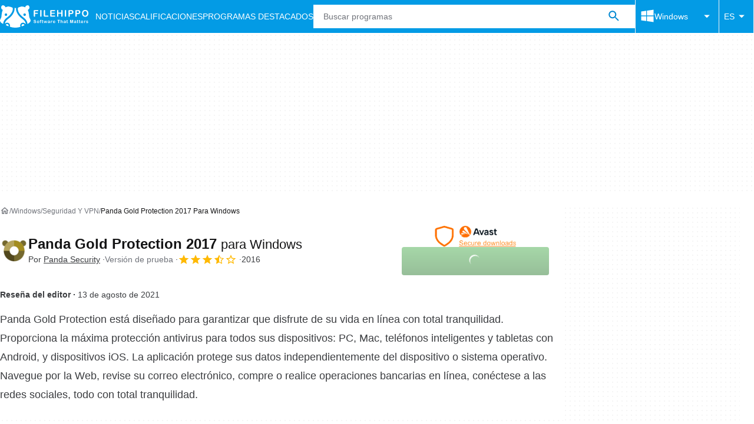

--- FILE ---
content_type: application/javascript; charset=utf-8
request_url: https://fundingchoicesmessages.google.com/f/AGSKWxXvwjIRKQmsM-rBycm4MTXdTI1OoYSqyZHKgdxXkw8yVsy7BfGHrXtCCibR2PAoUDl-1LdmSc15L1s4O0W1XedhUCPRfdb6lpU7dqZOG4Gs4nwRSUZxOmF_DSjdkFjoUouzhadAiw==?fccs=W251bGwsbnVsbCxudWxsLG51bGwsbnVsbCxudWxsLFsxNzY5NDQyMTk1LDI2MDAwMDAwMF0sbnVsbCxudWxsLG51bGwsW251bGwsWzcsNl0sbnVsbCxudWxsLG51bGwsbnVsbCxudWxsLG51bGwsbnVsbCxudWxsLG51bGwsMV0sImh0dHBzOi8vZmlsZWhpcHBvLmNvbS9lcy9kb3dubG9hZF9wYW5kYV9nb2xkX3Byb3RlY3Rpb25fMjAxNy8iLG51bGwsW1s4LCJrNjFQQmptazZPMCJdLFs5LCJlbi1VUyJdLFsxNiwiWzEsMSwxXSJdLFsxOSwiMiJdLFsxNywiWzBdIl0sWzI0LCIiXSxbMjksImZhbHNlIl1dXQ
body_size: 118
content:
if (typeof __googlefc.fcKernelManager.run === 'function') {"use strict";this.default_ContributorServingResponseClientJs=this.default_ContributorServingResponseClientJs||{};(function(_){var window=this;
try{
var qp=function(a){this.A=_.t(a)};_.u(qp,_.J);var rp=function(a){this.A=_.t(a)};_.u(rp,_.J);rp.prototype.getWhitelistStatus=function(){return _.F(this,2)};var sp=function(a){this.A=_.t(a)};_.u(sp,_.J);var tp=_.ed(sp),up=function(a,b,c){this.B=a;this.j=_.A(b,qp,1);this.l=_.A(b,_.Pk,3);this.F=_.A(b,rp,4);a=this.B.location.hostname;this.D=_.Fg(this.j,2)&&_.O(this.j,2)!==""?_.O(this.j,2):a;a=new _.Qg(_.Qk(this.l));this.C=new _.dh(_.q.document,this.D,a);this.console=null;this.o=new _.mp(this.B,c,a)};
up.prototype.run=function(){if(_.O(this.j,3)){var a=this.C,b=_.O(this.j,3),c=_.fh(a),d=new _.Wg;b=_.hg(d,1,b);c=_.C(c,1,b);_.jh(a,c)}else _.gh(this.C,"FCNEC");_.op(this.o,_.A(this.l,_.De,1),this.l.getDefaultConsentRevocationText(),this.l.getDefaultConsentRevocationCloseText(),this.l.getDefaultConsentRevocationAttestationText(),this.D);_.pp(this.o,_.F(this.F,1),this.F.getWhitelistStatus());var e;a=(e=this.B.googlefc)==null?void 0:e.__executeManualDeployment;a!==void 0&&typeof a==="function"&&_.To(this.o.G,
"manualDeploymentApi")};var vp=function(){};vp.prototype.run=function(a,b,c){var d;return _.v(function(e){d=tp(b);(new up(a,d,c)).run();return e.return({})})};_.Tk(7,new vp);
}catch(e){_._DumpException(e)}
}).call(this,this.default_ContributorServingResponseClientJs);
// Google Inc.

//# sourceURL=/_/mss/boq-content-ads-contributor/_/js/k=boq-content-ads-contributor.ContributorServingResponseClientJs.en_US.k61PBjmk6O0.es5.O/d=1/exm=ad_blocking_detection_executable,kernel_loader,loader_js_executable/ed=1/rs=AJlcJMztj-kAdg6DB63MlSG3pP52LjSptg/m=cookie_refresh_executable
__googlefc.fcKernelManager.run('\x5b\x5b\x5b7,\x22\x5b\x5bnull,\\\x22filehippo.com\\\x22,\\\x22AKsRol9tEIbsjqFTYIN7s7pqPfRsSlGhMJSFUZsmXyDYOlQ1LUfgqkXxPb6o_BLqDxvd0B5Plw-Kd23kfstoVbukSPaaJjJYztcM1d9bIQF8jmNZuEP2DCAdHB8TgCJIeopHSyO5pm4Nt3DYDkyyI8lkYWEA9mpY9Q\\\\u003d\\\\u003d\\\x22\x5d,null,\x5b\x5bnull,null,null,\\\x22https:\/\/fundingchoicesmessages.google.com\/f\/AGSKWxVM7aVXkBr0MDMxau4_WoaoS0pYpXIyE9HWF0WLOIrR1U98Vuaj4n4Qm-nNddbhyil6MhMU1YXnJH0zX0PswGeTpPl_TO9wUBwLI5B56dUKbseiRRs5f4gex5cmP1r6p3vTh7vpFg\\\\u003d\\\\u003d\\\x22\x5d,null,null,\x5bnull,null,null,\\\x22https:\/\/fundingchoicesmessages.google.com\/el\/AGSKWxXT-D40i-4wRIltSENiys4ovfCUyT4GY6nHf7enW6b8eiyEntmYsywWhdnl68WEj3b6EKrwPjUEqtqddVzw1UeusRUWy0BUZtdP_sFZi1o4Nn5BiHSx2lRTxrJHpPB2wi30OdV3FQ\\\\u003d\\\\u003d\\\x22\x5d,null,\x5bnull,\x5b7,6\x5d,null,null,null,null,null,null,null,null,null,1\x5d\x5d,\x5b3,1\x5d\x5d\x22\x5d\x5d,\x5bnull,null,null,\x22https:\/\/fundingchoicesmessages.google.com\/f\/AGSKWxUdx9jT1yaIjd2DO4VIZq5QnlUia1GduXpYk0TbBPqVGSridWVy_dUuBq9OOdW_fYCuUPQejMtMhnRcZ5xvX-fn1DDATmwdMqSNZ27RnTmP5RN316EGjo1eHfZceoEol43ThPRO2Q\\u003d\\u003d\x22\x5d\x5d');}

--- FILE ---
content_type: application/javascript; charset=utf-8
request_url: https://fundingchoicesmessages.google.com/f/AGSKWxUzEtxXLN8eQFVQv3O1Aw5SWT651HHCBwvcxhM-ReHKYVrTGmdBEGqWVTaENt8gAz82QQJv9kUf-UMHqYKQUaZVzYtV3v2Ew2FWud15R3_rVbH_AHu1jcPmaOx_XDpu9kSJEcX_OZfQ7LOhkpWyjV-4UA0i3F7SqxeZUp-KB7xm90XF-qVVn6AyTsXt/_/adsecondary./ad/banner__adnetwork./popu.js/adnl.
body_size: -1289
content:
window['166e6bd3-65b0-435c-96d4-dd1bed19f631'] = true;